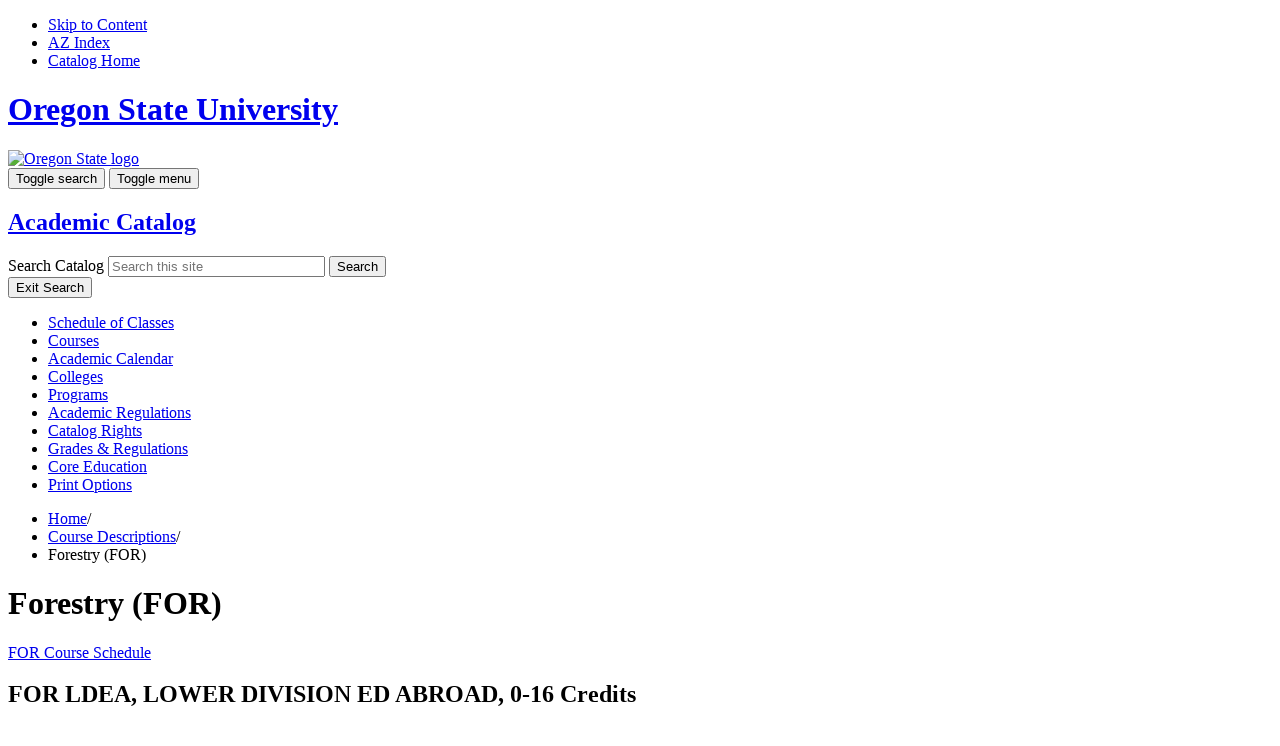

--- FILE ---
content_type: text/html; charset=UTF-8
request_url: https://catalog.oregonstate.edu/courses/for/
body_size: 83602
content:
<!doctype html>
<html class="no-js" xml:lang="en" lang="en" dir="ltr">

<head>
<meta http-equiv="X-UA-Compatible" content="IE=Edge" />
<script>(function(H){H.className=H.className.replace(/\bno-js\b/,'js')})(document.documentElement)</script>
<title>Forestry (FOR) &lt; Oregon State University</title>
<meta http-equiv="Content-Type" content="text/html; charset=utf-8" />
<link rel="search" type="application/opensearchdescription+xml"
			href="/search/opensearch.xml" title="Catalog" />
<meta name="viewport" content="width=device-width, initial-scale=1.0, minimum-scale=1.0" />
<link href="/favicon.ico" rel="shortcut icon" />
<link rel="stylesheet" type="text/css" href="/css/reset.css" />
<link rel="stylesheet" type="text/css" href="/css/courseleaf.css" />
<link rel="stylesheet" type="text/css" href="/fonts/font-awesome/font-awesome.min.css" />
<link rel="stylesheet" type="text/css" href="/sam/cat.css" />
<link rel="stylesheet" type="text/css" href="https://fonts.googleapis.com/css?family=Open+Sans:400,400italic,600,700,700italic" />
<link rel="stylesheet" type="text/css" href="/css/screen.css?v=20220706" media="screen" />
<link rel="stylesheet" type="text/css" href="/css/print.css" media="print" />
<script type="text/javascript" src="/js/jquery.js"></script>
<script type="text/javascript" src="/js/lfjs.js"></script>
<script type="text/javascript" src="/js/lfjs_any.js"></script>
<link rel="stylesheet" type="text/css" href="/js/lfjs.css" />
<script type="text/javascript" src="/js/courseleaf.js"></script>
<script type="text/javascript" src="/sam/cat.js"></script>
<script type="text/javascript" src="/js/multitables.js"></script>
<link rel="stylesheet" type="text/css" href="/css/multitables.css" />
<script type="text/javascript" src="/js/custom.js?v=20220706"></script>



</head>



<body class="sam-pending">





<!--htdig_noindex-->
<nav aria-label="Skip content menu" class="accessible">
	<div class="accessible-menu">
		<ul>
			<li><a href="#content" rel="section">Skip to Content</a></li>
			<li><a href="/azindex/">AZ Index</a></li>
			<li><a href="/">Catalog Home</a></li>
		</ul>
	</div>
</nav>
<!--/htdig_noindex-->

<!--htdig_noindex-->
<header id="header">
   <div id="hdr-main">
      <div class="wrap clearfix">
         <div id="logo">
            <a href="https://oregonstate.edu" target="_blank">
               <h1 class="sr-only">Oregon State University</h1>
               <img src="/images/logo.png" alt="Oregon State logo" />
            </a>
         </div><!-- end #logo -->
         <button class="hdr-btn" id="search-toggle" data-toggle="#search" aria-expanded="false" aria-controls="search">
            <span class="sr-only">Toggle search</span>
            <i class="fa fa-search" aria-hidden="true"></i>
         </button>
         <button class="hdr-btn" id="hamburger" data-toggle="#navigation" aria-expanded="true" aria-controls="navigation">
            <span class="sr-only">Toggle menu</span>
            <i class="fa fa-bars" aria-hidden="true"></i>
         </button>
      </div><!-- end .wrap -->
   </div>
   <div id="site-title">
      <div class="wrap">
         <h2><a href="/">Academic Catalog</a></h2>
      </div>
   </div>
   <div id="search" class="search" role="search" aria-hidden="true">
      <div class="wrap">
         <form action="/search/" class="cl-search clearfix">
<!--%?caturl?%	      <input type="hidden" name="caturl" value="%caturl%" /> -->
<!--	<input type="hidden" name="caturl" value="/courses" />-->
            <label for="name" class="sr-only">Search Catalog</label>
            <input type="text" name="search" size="25" placeholder="Search this site" class="searchbox" id="name" title="Search Catalog">
            <button type="submit" class="submit"><i class="fa fa-search" aria-hidden="true"></i><span class="sr-only">Search</span></button>
         </form>
         <button id="close-search" data-toggle="#search" aria-expanded="true" aria-controls="search">Exit Search</button>
      </div>
   </div><!-- end #search -->
</header> <!-- end header -->
<!--/htdig_noindex-->

<div id="content-wrapper" class="wrap">

   <nav id="navigation" aria-hidden="false" aria-label="Secondary">
      <ul id="main-nav" class="clearfix">
         <li><a href="/course-search/">Schedule of Classes</a></li>
         <li><a href="/courses/">Courses</a></li>
         <li><a href="http://registrar.oregonstate.edu/osu-academic-calendar/" target="_blank">Academic Calendar</a></li>
         <li><a href="/college-departments/">Colleges</a></li>
         <li><a href="/programs/">Programs</a></li>
         <li><a href="/regulations/">Academic Regulations</a></li>
		 <li><a href="/grades-regulations-records/#catalog-rights">Catalog Rights</a></li>
       <li><a href="/grades-regulations-records/">Grades &amp; Regulations</a></li>
       <li><a href="/core-education/">Core Education</a></li>
         <li><a href="#print-dialog" role="button" title="Opens modal" onclick="showPrintDialog(); return false;">Print Options</a></li>
      </ul>
    </nav>
    <!-- end navigation -->
    
<link rel="stylesheet" type="text/css" href="/css/courseleaf.css" />
<link rel="stylesheet" type="text/css" href="/fonts/font-awesome/font-awesome.min.css" />

   <!--htdig_noindex-->
   <nav id="breadcrumb" aria-label="Breadcrumbs">
<ul><li><a href="/">Home</a><span class="crumbsep">/</span></li><li><a href="/courses/">Course&nbsp;Descriptions</a><span class="crumbsep">/</span></li><li><span class="active">Forestry (FOR)</span></li></ul>
   </nav><!-- end #breadcrumb -->
   <!--/htdig_noindex-->

   <div class="clearfix">
      <div id="left-col">
         <div id="content" role="main">
			   <h1 class="page-title">Forestry (FOR)</h1>





<div id="textcontainer" class="page_content">

<div class="fslaunch clearfix notinpdf"><a href="/course-search/?subject=FOR" target="_blank" class="fslaunch-btn">FOR Course Schedule</a></div><div class="sc_sccoursedescs">
<div class="courseblock">
<h2 class="courseblocktitle"><strong>FOR LDEA,  LOWER DIVISION ED ABROAD,  0-16 Credits</strong></h2>
<p class="courseblockextra noindent"><em>This course is repeatable for 99 credits.</em></p>
</div>
<div class="courseblock">
<h2 class="courseblocktitle"><strong>FOR UDEA,  UPPER DIVISION ED ABROAD,  0-16 Credits</strong></h2>
<p class="courseblockextra noindent"><em>This course is repeatable for 99 credits.</em></p>
</div>
<div class="courseblock">
<h2 class="courseblocktitle"><strong>FOR 004,  INTERNSHIP,  0 Credits</strong></h2>
<p class="courseblockdesc noindent">Provides basic personal and professional skills that can be used within and outside of a work setting. Through practice, this experience guides students in building and maintaining positive professional relationships, networking/mentoring relationships, and enhances students’ understanding of the connection between theory and practice in their respective disciplines.</p>
</div>
<div class="courseblock">
<h2 class="courseblocktitle"><strong>FOR 007,  +BEYOND OSU I: PREPARE,  0 Credits</strong></h2>
<p class="courseblockdesc noindent">Explore career goals and interests. Emphasize and build National Association of Colleges and Employers (NACE) career competencies through OSU and related experiences. Relate career development concepts to career goals. CROSSLISTED as <a href="/search/?P=FE%20007" title="FE 007" class="bubblelink code" onclick="return showCourse(this, 'FE 007');">FE 007</a>/<a href="/search/?P=FOR%20007" title="FOR 007" class="bubblelink code" onclick="return showCourse(this, 'FOR 007');">FOR 007</a>/<a href="/search/?P=WSE%20007" title="WSE 007" class="bubblelink code" onclick="return showCourse(this, 'WSE 007');">WSE 007</a>.</p>
<p class="courseblockextra noindent"><strong>Attributes:</strong> CSC1 – Core Ed - Beyond OSU Career Preparation</p>
<p class="courseblockextra noindent"><strong>Prerequisite: </strong> <a href="/search/?P=CORE%20100" title="CORE 100" class="bubblelink code" onclick="return showCourse(this, 'CORE 100');">CORE 100</a> (may be taken concurrently) with D- or better or <a href="/search/?P=CORE%20300" title="CORE 300" class="bubblelink code" onclick="return showCourse(this, 'CORE 300');">CORE 300</a> (may be taken concurrently) with D- or better or <a href="/search/?P=BA%20100" title="BA 100" class="bubblelink code" onclick="return showCourse(this, 'BA 100');">BA 100</a> (may be taken concurrently) with D- or better or <a href="/search/?P=BA%20300" title="BA 300" class="bubblelink code" onclick="return showCourse(this, 'BA 300');">BA 300</a> (may be taken concurrently) with D- or better or <a href="/search/?P=ED%20100" title="ED 100" class="bubblelink code" onclick="return showCourse(this, 'ED 100');">ED 100</a> (may be taken concurrently) with D- or better or <a href="/search/?P=ED%20300" title="ED 300" class="bubblelink code" onclick="return showCourse(this, 'ED 300');">ED 300</a> (may be taken concurrently) with D- or better or <a href="/search/?P=ENGR%20110" title="ENGR 110" class="bubblelink code" onclick="return showCourse(this, 'ENGR 110');">ENGR 110</a> (may be taken concurrently) with D- or better or <a href="/search/?P=ENGR%20110H" title="ENGR 110H" class="bubblelink code" onclick="return showCourse(this, 'ENGR 110H');">ENGR 110H</a> (may be taken concurrently) with D- or better or <a href="/search/?P=ENGR%20310" title="ENGR 310" class="bubblelink code" onclick="return showCourse(this, 'ENGR 310');">ENGR 310</a> (may be taken concurrently) with D- or better or <a href="/search/?P=LA%20100" title="LA 100" class="bubblelink code" onclick="return showCourse(this, 'LA 100');">LA 100</a> (may be taken concurrently) with D- or better or <a href="/search/?P=LA%20300" title="LA 300" class="bubblelink code" onclick="return showCourse(this, 'LA 300');">LA 300</a> (may be taken concurrently) with D- or better or <a href="/search/?P=SCI%20100" title="SCI 100" class="bubblelink code" onclick="return showCourse(this, 'SCI 100');">SCI 100</a> (may be taken concurrently) with D- or better or <a href="/search/?P=SCI%20300" title="SCI 300" class="bubblelink code" onclick="return showCourse(this, 'SCI 300');">SCI 300</a> (may be taken concurrently) with D- or better or Baccalaureate Core Student with a score of 1</p>
<p class="courseblockextra noindent"><strong>Equivalent to: </strong><a href="/search/?P=FE%20007" title="FE 007" class="bubblelink code" onclick="return showCourse(this, 'FE 007');">FE 007</a>, <a href="/search/?P=WSE%20007" title="WSE 007" class="bubblelink code" onclick="return showCourse(this, 'WSE 007');">WSE 007</a></p>
</div>
<div class="courseblock">
<h2 class="courseblocktitle"><strong>FOR 008,  +BEYOND OSU II: ENGAGE,  0 Credits</strong></h2>
<p class="courseblockdesc noindent">Engage in career-related experiences or activities to gain insights into postgraduation careers. Apply career development concepts to future goals. CROSSLISTED as <a href="/search/?P=FE%20008" title="FE 008" class="bubblelink code" onclick="return showCourse(this, 'FE 008');">FE 008</a>/<a href="/search/?P=FOR%20008" title="FOR 008" class="bubblelink code" onclick="return showCourse(this, 'FOR 008');">FOR 008</a>/<a href="/search/?P=WSE%20008" title="WSE 008" class="bubblelink code" onclick="return showCourse(this, 'WSE 008');">WSE 008</a>.</p>
<p class="courseblockextra noindent"><strong>Attributes:</strong> CSC2 – Core Ed - Beyond OSU Career Engagement</p>
<p class="courseblockextra noindent"><strong>Prerequisite: </strong> <a href="/search/?P=FE%20007" title="FE 007" class="bubblelink code" onclick="return showCourse(this, 'FE 007');">FE 007</a> with SC or better or <a href="/search/?P=FE%20101" title="FE 101" class="bubblelink code" onclick="return showCourse(this, 'FE 101');">FE 101</a> with C or better or <a href="/search/?P=ENGR%20102" title="ENGR 102" class="bubblelink code" onclick="return showCourse(this, 'ENGR 102');">ENGR 102</a> with C or better or <a href="/search/?P=FOR%20007" title="FOR 007" class="bubblelink code" onclick="return showCourse(this, 'FOR 007');">FOR 007</a> with SC or better or <a href="/search/?P=FOR%20111" title="FOR 111" class="bubblelink code" onclick="return showCourse(this, 'FOR 111');">FOR 111</a> with C or better or <a href="/search/?P=NR%20201" title="NR 201" class="bubblelink code" onclick="return showCourse(this, 'NR 201');">NR 201</a> with C or better or <a href="/search/?P=WSE%20007" title="WSE 007" class="bubblelink code" onclick="return showCourse(this, 'WSE 007');">WSE 007</a> with SC or better or <a href="/search/?P=WSE%20111" title="WSE 111" class="bubblelink code" onclick="return showCourse(this, 'WSE 111');">WSE 111</a> with C or better</p>
<p class="courseblockextra noindent"><strong>Equivalent to: </strong><a href="/search/?P=FE%20008" title="FE 008" class="bubblelink code" onclick="return showCourse(this, 'FE 008');">FE 008</a>, <a href="/search/?P=WSE%20008" title="WSE 008" class="bubblelink code" onclick="return showCourse(this, 'WSE 008');">WSE 008</a></p>
</div>
<div class="courseblock">
<h2 class="courseblocktitle"><strong>FOR 111,  +INTRODUCTION TO FORESTRY,  3 Credits</strong></h2>
<p class="courseblockdesc noindent">Explores concepts and career development pathways associated with the management and uses of forest resources. Explores where and how forests grow, relationships between forests and human well-being, and environmental and human values related to forests. Examines concepts associated with forest ecosystem functioning, resource use, inventory, planning, and management. Introduces career-development skills, competencies, and resources within the context of forestry-related careers.</p>
<p class="courseblockextra noindent"><strong>Attributes:</strong> CSC1 – Core Ed - Beyond OSU Career Preparation</p>
<p class="courseblockextra noindent"><strong>Prerequisite: </strong> <a href="/search/?P=CORE%20100" title="CORE 100" class="bubblelink code" onclick="return showCourse(this, 'CORE 100');">CORE 100</a> (may be taken concurrently) with D- or better or <a href="/search/?P=CORE%20300" title="CORE 300" class="bubblelink code" onclick="return showCourse(this, 'CORE 300');">CORE 300</a> (may be taken concurrently) with D- or better or <a href="/search/?P=BA%20100" title="BA 100" class="bubblelink code" onclick="return showCourse(this, 'BA 100');">BA 100</a> (may be taken concurrently) with D- or better or <a href="/search/?P=BA%20300" title="BA 300" class="bubblelink code" onclick="return showCourse(this, 'BA 300');">BA 300</a> (may be taken concurrently) with D- or better or <a href="/search/?P=ED%20100" title="ED 100" class="bubblelink code" onclick="return showCourse(this, 'ED 100');">ED 100</a> (may be taken concurrently) with D- or better or <a href="/search/?P=ED%20300" title="ED 300" class="bubblelink code" onclick="return showCourse(this, 'ED 300');">ED 300</a> (may be taken concurrently) with D- or better or <a href="/search/?P=ENGR%20110" title="ENGR 110" class="bubblelink code" onclick="return showCourse(this, 'ENGR 110');">ENGR 110</a> (may be taken concurrently) with D- or better or <a href="/search/?P=ENGR%20110H" title="ENGR 110H" class="bubblelink code" onclick="return showCourse(this, 'ENGR 110H');">ENGR 110H</a> (may be taken concurrently) with D- or better or <a href="/search/?P=ENGR%20310" title="ENGR 310" class="bubblelink code" onclick="return showCourse(this, 'ENGR 310');">ENGR 310</a> (may be taken concurrently) with D- or better or <a href="/search/?P=LA%20100" title="LA 100" class="bubblelink code" onclick="return showCourse(this, 'LA 100');">LA 100</a> (may be taken concurrently) with D- or better or <a href="/search/?P=LA%20300" title="LA 300" class="bubblelink code" onclick="return showCourse(this, 'LA 300');">LA 300</a> (may be taken concurrently) with D- or better or <a href="/search/?P=SCI%20100" title="SCI 100" class="bubblelink code" onclick="return showCourse(this, 'SCI 100');">SCI 100</a> (may be taken concurrently) with D- or better or <a href="/search/?P=SCI%20300" title="SCI 300" class="bubblelink code" onclick="return showCourse(this, 'SCI 300');">SCI 300</a> (may be taken concurrently) with D- or better or Baccalaureate Core Student with a score of 1</p>
<p class="prereq noindent"><em>Available via Ecampus</em></p>
</div>
<div class="courseblock">
<h2 class="courseblocktitle"><strong>FOR 112,  COMPUTING APPLICATIONS IN FORESTRY,  3 Credits</strong></h2>
<p class="courseblockdesc noindent">An overview of computing applications used in all aspects of forestry work, but largely focused on development of intermediate and advanced spreadsheet skills using Microsoft Excel (e.g., complex formulas and functions, charting, and pivot tables). Additionally, the course rounds out essential skills in document formatting and presentation development. </p>
<p class="prereq noindent"><em>Available via Ecampus</em></p>
</div>
<div class="courseblock">
<h2 class="courseblocktitle"><strong>FOR 199,  SPECIAL STUDIES,  1-16 Credits</strong></h2>
<p class="courseblockextra noindent"><em>This course is repeatable for 16 credits.</em></p>
</div>
<div class="courseblock">
<h2 class="courseblocktitle"><strong>FOR 206,  +*FOREST SOILS LABORATORY FOR SOIL 205,  1 Credit</strong></h2>
<p class="courseblockdesc noindent">Explores forest soils in managed and unmanaged ecosystems of the Oregon Willamette Valley and coast range with an emphasis on learning tools to observe, describe and quantify soil chemical and physical properties in the field and the laboratory. Guides students through the scientific process (hypothesis development, sample collection, lab analysis, data analysis and report writing) to investigate potential effects of forest management on local forest soils and their ability to support tree growth. (Core Education or Bacc Core Course if taken with <a href="/search/?P=SOIL%20205" title="SOIL 205" class="bubblelink code" onclick="return showCourse(this, 'SOIL 205');">SOIL 205</a>)</p>
<p class="courseblockextra noindent"><strong>Attributes:</strong> CFSL – Core Ed - Scientific Inquiry &amp;  Analysis Attached Lab ; CPPS – Bacc Core, Perspectives, Physical Science</p>
<p class="courseblockextra noindent"><strong>Corequisites:</strong> <a href="/search/?P=SOIL%20205" title="SOIL 205" class="bubblelink code" onclick="return showCourse(this, 'SOIL 205');">SOIL 205</a></p>
<p class="courseblockextra noindent"><strong>Equivalent to: </strong><a href="/search/?P=SOIL%20206" title="SOIL 206" class="bubblelink code" onclick="return showCourse(this, 'SOIL 206');">SOIL 206</a>, <a href="/search/?P=SOIL%20206H" title="SOIL 206H" class="bubblelink code" onclick="return showCourse(this, 'SOIL 206H');">SOIL 206H</a></p>
</div>
<div class="courseblock">
<h2 class="courseblocktitle"><strong>FOR 208,  FOREST SOILS RECITATION,  1 Credit</strong></h2>
<p class="courseblockdesc noindent">Readings, exercises, discussions designed to develop student competency in forest soil processes, description, analysis, and assessment. A particular emphasis will be placed on the role of soils in managed and unmanaged forest ecosystems. </p>
<p class="courseblockextra noindent"><strong>Recommended:</strong> An introductory soils course.</p>
<p class="prereq noindent"><em>Available via Ecampus</em></p>
</div>
<div class="courseblock">
<h2 class="courseblocktitle"><strong>FOR 210,  TERRESTRIAL VERTEBRATE IDENTIFICATION AND NATURAL HISTORY,  3 Credits</strong></h2>
<p class="courseblockdesc noindent">Reviews principles used for locating, observing, and identifying terrestrial vertebrates, with an emphasis on using morphological characteristics in concert with behaviors and vegetation associations. Emphasizes on taxonomic relationships and traits used for identifying species within each terrestrial vertebrate group (i.e., birds, amphibians, reptiles, and mammals). Gains experience in species identification under field conditions and explores the relationship between animals and their environments.</p>
<p class="courseblockextra noindent"><strong>Recommended:</strong> One term or year of introductory biology</p>
<p class="prereq noindent"><em>Available via Ecampus</em></p>
</div>
<div class="courseblock">
<h2 class="courseblocktitle"><strong>FOR 252,  WILDLAND FIRE GUARD SCHOOL,  2 Credits</strong></h2>
<p class="courseblockdesc noindent">Builds solid foundation in wildland firefighting and basic fire behavior. Incorporates National Wildfire Coordinating Group (NWCG) and Federal Emergency Management Agency (FEMA) online curricula. Develops firefighting skills, including fire shelter deployment and a Work Capacity Test (WCT) opportunity, through a series of field-based exercises.</p>
</div>
<div class="courseblock">
<h2 class="courseblocktitle"><strong>FOR 253,  WILDLAND FIREFIGHTER HEALTH AND SAFETY,  2 Credits</strong></h2>
<p class="courseblockdesc noindent">Emphasizes basic, but essential, concepts related to the health, well-being, and safety of firefighters working in the demanding wildland environment.</p>
<p class="courseblockextra noindent"><strong>Prerequisite: </strong> <a href="/search/?P=FOR%20252" title="FOR 252" class="bubblelink code" onclick="return showCourse(this, 'FOR 252');">FOR 252</a> with C or better</p>
</div>
<div class="courseblock">
<h2 class="courseblocktitle"><strong>FOR 300X,  DEALING WITH STRESS IN WILDLAND FIRE,  3 Credits</strong></h2>
<p class="courseblockdesc noindent">Provides detailed information on the nature and effects of stress and burnout in personal and work settings. Covers the history of stress management research and the development of effective stress management programs. Uses simple stress measurement tools to assess stress. Explores the causes and effects of general stress, cumulative stress, critical incident stress, and the conditions resulting from exposure to trauma events. Emphasizes practical steps to control stress reactions by means of practical and reliable stress control methods.</p>
</div>
<div class="courseblock">
<h2 class="courseblocktitle"><strong>FOR 307,  JUNIOR SEMINAR,  1 Credit</strong></h2>
<p class="courseblockdesc noindent">College is the time to develop the skills necessary for the transition between academics and career. In conjunction with the expertise already available on campus, this course will guide students through career planning, exploration, placement, and employer expectations. CROSSLISTED as <a href="/search/?P=FE%20307" title="FE 307" class="bubblelink code" onclick="return showCourse(this, 'FE 307');">FE 307</a>/<a href="/search/?P=FOR%20307" title="FOR 307" class="bubblelink code" onclick="return showCourse(this, 'FOR 307');">FOR 307</a>.</p>
<p class="courseblockextra noindent"><strong>Equivalent to: </strong><a href="/search/?P=FE%20307" title="FE 307" class="bubblelink code" onclick="return showCourse(this, 'FE 307');">FE 307</a></p>
</div>
<div class="courseblock">
<h2 class="courseblocktitle"><strong>FOR 312,  FORESTRY FIELD SCHOOL,  2 Credits</strong></h2>
<p class="courseblockdesc noindent">A hands-on experience in the major aspects of forestry, including regeneration surveys, silviculture, cruising, recreation, forest disturbances, logging site and mill visits, east and west of the Cascades Range. CROSSLISTED as <a href="/search/?P=FE%20312" title="FE 312" class="bubblelink code" onclick="return showCourse(this, 'FE 312');">FE 312</a>/<a href="/search/?P=FOR%20312" title="FOR 312" class="bubblelink code" onclick="return showCourse(this, 'FOR 312');">FOR 312</a>.</p>
<p class="courseblockextra noindent"><strong>Equivalent to: </strong><a href="/search/?P=FE%20312" title="FE 312" class="bubblelink code" onclick="return showCourse(this, 'FE 312');">FE 312</a>, <a href="/search/?P=FE%20312H" title="FE 312H" class="bubblelink code" onclick="return showCourse(this, 'FE 312H');">FE 312H</a></p>
</div>
<div class="courseblock">
<h2 class="courseblocktitle"><strong>FOR 321,  FOREST MENSURATION,  5 Credits</strong></h2>
<p class="courseblockdesc noindent">Encompasses methods used to measure tree, stand and forest-level attributes, and sample and analyze forest resources data. Provides information that support forest management decisions at the stand and forest levels. Focuses mainly on quantitative analysis of forest vegetation. Uses considerable time and effort on measuring other forest resources (e.g., wildlife habitat and riparian zones).</p>
<p class="courseblockextra noindent"><strong>Prerequisite: </strong> <a href="/search/?P=FES%20241" title="FES 241" class="bubblelink code" onclick="return showCourse(this, 'FES 241');">FES 241</a> with C or better and <a href="/search/?P=FE%20208" title="FE 208" class="bubblelink code" onclick="return showCourse(this, 'FE 208');">FE 208</a> [C] and (<a href="/search/?P=MTH%20241" title="MTH 241" class="bubblelink code" onclick="return showCourse(this, 'MTH 241');">MTH 241</a> [C] or <a href="/search/?P=MTH%20245" title="MTH 245" class="bubblelink code" onclick="return showCourse(this, 'MTH 245');">MTH 245</a> [C] or <a href="/search/?P=MTH%20251Z" title="MTH 251Z" class="bubblelink code" onclick="return showCourse(this, 'MTH 251Z');">MTH 251Z</a> [C] or <a href="/search/?P=MTH%20251HZ" title="MTH 251HZ" class="bubblelink code" onclick="return showCourse(this, 'MTH 251HZ');">MTH 251HZ</a> [C] or MTH 251 [C] or MTH 251H [C]) and (ST 201 [C] or <a href="/search/?P=ST%20243Z" title="ST 243Z" class="bubblelink code" onclick="return showCourse(this, 'ST 243Z');">ST 243Z</a> [C] or <a href="/search/?P=ST%20314" title="ST 314" class="bubblelink code" onclick="return showCourse(this, 'ST 314');">ST 314</a> [C] or <a href="/search/?P=ST%20351" title="ST 351" class="bubblelink code" onclick="return showCourse(this, 'ST 351');">ST 351</a> [C])</p>
</div>
<div class="courseblock">
<h2 class="courseblocktitle"><strong>FOR 322,  FOREST MODELS,  3 Credits</strong></h2>
<p class="courseblockdesc noindent">Focuses on introduction to static and dynamic forest models: defining what they are, how they might be used, and, in general terms, how they are developed.</p>
<p class="courseblockextra noindent"><strong>Prerequisite: </strong> <a href="/search/?P=FOR%20321" title="FOR 321" class="bubblelink code" onclick="return showCourse(this, 'FOR 321');">FOR 321</a> with C or better and (<a href="/search/?P=MTH%20241" title="MTH 241" class="bubblelink code" onclick="return showCourse(this, 'MTH 241');">MTH 241</a> [C] or <a href="/search/?P=MTH%20241H" title="MTH 241H" class="bubblelink code" onclick="return showCourse(this, 'MTH 241H');">MTH 241H</a> [C] or <a href="/search/?P=MTH%20251Z" title="MTH 251Z" class="bubblelink code" onclick="return showCourse(this, 'MTH 251Z');">MTH 251Z</a> [C] or <a href="/search/?P=MTH%20251HZ" title="MTH 251HZ" class="bubblelink code" onclick="return showCourse(this, 'MTH 251HZ');">MTH 251HZ</a> [C] or MTH 251 [C] or MTH 251H [C]) and (ST 201 [C] or <a href="/search/?P=ST%20243Z" title="ST 243Z" class="bubblelink code" onclick="return showCourse(this, 'ST 243Z');">ST 243Z</a> [C] or <a href="/search/?P=ST%20314" title="ST 314" class="bubblelink code" onclick="return showCourse(this, 'ST 314');">ST 314</a> [C] or <a href="/search/?P=ST%20351" title="ST 351" class="bubblelink code" onclick="return showCourse(this, 'ST 351');">ST 351</a> [C])</p>
</div>
<div class="courseblock">
<h2 class="courseblocktitle"><strong>FOR 329,  FOREST RESOURCE ECONOMICS I,  4 Credits</strong></h2>
<p class="courseblockdesc noindent">Explores main concepts associated with the sustainable use of forest resources from an economic perspective. Introduces financial and economic aspects of forest management decision making, at both the stand and forest level. Topics including forest products markets, appraisal, rotation, thinning, uneven-aged management and forest regulation. Covers economics of timber management and harvest scheduling.</p>
<p class="courseblockextra noindent"><strong>Prerequisite: </strong> ST 201 with C or better or <a href="/search/?P=ST%20243Z" title="ST 243Z" class="bubblelink code" onclick="return showCourse(this, 'ST 243Z');">ST 243Z</a> with C or better or <a href="/search/?P=ST%20314" title="ST 314" class="bubblelink code" onclick="return showCourse(this, 'ST 314');">ST 314</a> with C or better or ST 314H with C or better or <a href="/search/?P=ST%20351" title="ST 351" class="bubblelink code" onclick="return showCourse(this, 'ST 351');">ST 351</a> with C or better or <a href="/search/?P=ST%20351H" title="ST 351H" class="bubblelink code" onclick="return showCourse(this, 'ST 351H');">ST 351H</a> with C or better</p>
<p class="courseblockextra noindent"><strong>Equivalent to: </strong>FOR 331</p>
</div>
<div class="courseblock">
<h2 class="courseblocktitle"><strong>FOR 332,  FOREST RESOURCE ECONOMICS II,  2 Credits</strong></h2>
<p class="courseblockdesc noindent">Utilizes tools of investment analysis and approaches to capital budgeting under risk. Explores basic wood products markets. Examines forest resource market failures and externalities. Evaluates nonmarket valuation and multiple-use forestry. Discusses impacts of forest management and public policy decisions on forest resource use. Analyzes international trade considerations.</p>
<p class="courseblockextra noindent"><strong>Prerequisite: </strong> <a href="/search/?P=FOR%20329" title="FOR 329" class="bubblelink code" onclick="return showCourse(this, 'FOR 329');">FOR 329</a> with C or better</p>
<p class="courseblockextra noindent"><strong>Equivalent to: </strong>FOR 330</p>
</div>
<div class="courseblock">
<h2 class="courseblocktitle"><strong>FOR 346,  TOPICS IN WILDLAND FIRE,  3 Credits</strong></h2>
<p class="courseblockdesc noindent">An interdisciplinary survey of concepts relating to fire science, ecology, management, and policy. Includes case studies of several representative ecosystems, ranging from west- and eastside forests of the Pacific Northwest to shrub steppe ecosystems of the Intermountain West and chaparral ecosystems of southern California. Distance and campus-based delivery using videos, website, and discussion. </p>
<p class="courseblockextra noindent"><strong>Equivalent to: </strong>FW 346, <a href="/search/?P=RNG%20346" title="RNG 346" class="bubblelink code" onclick="return showCourse(this, 'RNG 346');">RNG 346</a></p>
<p class="courseblockextra noindent"><strong>Recommended:</strong> Coursework in forest biology or ecology (eg. FOR 240 or <a href="/search/?P=FES%20240" title="FES 240" class="bubblelink code" onclick="return showCourse(this, 'FES 240');">FES 240</a> or <a href="/search/?P=FES%20341" title="FES 341" class="bubblelink code" onclick="return showCourse(this, 'FES 341');">FES 341</a>)</p>
<p class="prereq noindent"><em>Available via Ecampus</em></p>
</div>
<div class="courseblock">
<h2 class="courseblocktitle"><strong>FOR 399,  SPECIAL TOPICS,  1-16 Credits</strong></h2>
<p class="courseblockextra noindent"><strong>Equivalent to: </strong><a href="/search/?P=FOR%20399H" title="FOR 399H" class="bubblelink code" onclick="return showCourse(this, 'FOR 399H');">FOR 399H</a></p>
<p class="courseblockextra noindent"><em>This course is repeatable for 16 credits.</em></p>
<p class="prereq noindent"><em>Available via Ecampus</em></p>
</div>
<div class="courseblock">
<h2 class="courseblocktitle"><strong>FOR 399H,  SPECIAL TOPICS,  1-16 Credits</strong></h2>
<p class="courseblockextra noindent"><strong>Attributes:</strong> HNRS – Honors Course Designator</p>
<p class="courseblockextra noindent"><strong>Equivalent to: </strong><a href="/search/?P=FOR%20399" title="FOR 399" class="bubblelink code" onclick="return showCourse(this, 'FOR 399');">FOR 399</a></p>
<p class="courseblockextra noindent"><em>This course is repeatable for 16 credits.</em></p>
</div>
<div class="courseblock">
<h2 class="courseblocktitle"><strong>FOR 401,  RESEARCH AND SCHOLARSHIP,  1-16 Credits</strong></h2>
<p class="courseblockextra noindent"><strong>Equivalent to: </strong>F 401</p>
<p class="courseblockextra noindent"><em>This course is repeatable for 16 credits.</em></p>
</div>
<div class="courseblock">
<h2 class="courseblocktitle"><strong>FOR 403,  THESIS,  1-16 Credits</strong></h2>
<p class="courseblockextra noindent"><em>This course is repeatable for 16 credits.</em></p>
</div>
<div class="courseblock">
<h2 class="courseblocktitle"><strong>FOR 405,  READING AND CONFERENCE,  1-16 Credits</strong></h2>
<p class="courseblockextra noindent"><strong>Equivalent to: </strong>F 405, FRR 405</p>
<p class="courseblockextra noindent"><em>This course is repeatable for 16 credits.</em></p>
</div>
<div class="courseblock">
<h2 class="courseblocktitle"><strong>FOR 406,  PROJECTS,  1-16 Credits</strong></h2>
<p class="courseblockextra noindent"><em>This course is repeatable for 16 credits.</em></p>
</div>
<div class="courseblock">
<h2 class="courseblocktitle"><strong>FOR 407,  SEMINAR,  1-16 Credits</strong></h2>
<p class="courseblockextra noindent"><strong>Equivalent to: </strong>F 407, FRR 407</p>
<p class="courseblockextra noindent"><em>This course is repeatable for 16 credits.</em></p>
</div>
<div class="courseblock">
<h2 class="courseblocktitle"><strong>FOR 408,  WORKSHOP,  1-3 Credits</strong></h2>
<p class="courseblockextra noindent"><strong>Equivalent to: </strong>FRR 408</p>
<p class="courseblockextra noindent"><em>This course is repeatable for 16 credits.</em></p>
</div>
<div class="courseblock">
<h2 class="courseblocktitle"><strong>FOR 410,  INTERNSHIP,  1-16 Credits</strong></h2>
<p class="courseblockdesc noindent">Full-time supervised professional experience emphasizing functional proficiency under joint sponsorship of university and agency personnel.</p>
<p class="courseblockextra noindent"><strong>Equivalent to: </strong>FRR 410</p>
<p class="courseblockextra noindent"><em>This course is repeatable for 16 credits.</em></p>
</div>
<div class="courseblock">
<h2 class="courseblocktitle"><strong>FOR 413,  FOREST PATHOLOGY,  3 Credits</strong></h2>
<p class="courseblockdesc noindent">Analyzes effects of diseases on forest ecosystems. Focuses on recognition of important groups, prediction of pathogen responses to environmental changes, and management strategies for protection of forest resources. CROSSLISTED as <a href="/search/?P=BOT%20413" title="BOT 413" class="bubblelink code" onclick="return showCourse(this, 'BOT 413');">BOT 413</a>/<a href="/search/?P=FOR%20413" title="FOR 413" class="bubblelink code" onclick="return showCourse(this, 'FOR 413');">FOR 413</a>.</p>
<p class="courseblockextra noindent"><strong>Prerequisite: </strong> <a href="/search/?P=BI%20204" title="BI 204" class="bubblelink code" onclick="return showCourse(this, 'BI 204');">BI 204</a> with C or better or <a href="/search/?P=BI%20221Z" title="BI 221Z" class="bubblelink code" onclick="return showCourse(this, 'BI 221Z');">BI 221Z</a> with C or better or <a href="/search/?P=BI%20221HZ" title="BI 221HZ" class="bubblelink code" onclick="return showCourse(this, 'BI 221HZ');">BI 221HZ</a> with C or better or BI 221 with C or better or BI 221H with C or better or BI 213 with C or better or BI 213H with C or better or <a href="/search/?P=FES%20240" title="FES 240" class="bubblelink code" onclick="return showCourse(this, 'FES 240');">FES 240</a> with C or better</p>
<p class="courseblockextra noindent"><strong>Equivalent to: </strong><a href="/search/?P=BOT%20413" title="BOT 413" class="bubblelink code" onclick="return showCourse(this, 'BOT 413');">BOT 413</a></p>
</div>
<div class="courseblock">
<h2 class="courseblocktitle"><strong>FOR 431,  ECONOMICS AND POLICY OF FOREST WILDLAND FIRE,  3 Credits</strong></h2>
<p class="courseblockdesc noindent">Explores current issues in wildfire policy and management. Analyzes relevant laws and regulations, including liability standards and air quality rules. Uses an economic framework for evaluating allocation of resources, the role of incentives and risk preferences, and for valuation of forest assets under risk.</p>
<p class="courseblockextra noindent"><strong>Prerequisite: </strong> FOR 330 with C or better or <a href="/search/?P=FOR%20332" title="FOR 332" class="bubblelink code" onclick="return showCourse(this, 'FOR 332');">FOR 332</a> with C or better or <a href="/search/?P=ECON%20201Z" title="ECON 201Z" class="bubblelink code" onclick="return showCourse(this, 'ECON 201Z');">ECON 201Z</a> with C or better or <a href="/search/?P=ECON%20201HZ" title="ECON 201HZ" class="bubblelink code" onclick="return showCourse(this, 'ECON 201HZ');">ECON 201HZ</a> with C or better or ECON 201 with C or better or ECON 201H with C or better or <a href="/search/?P=AEC%20250" title="AEC 250" class="bubblelink code" onclick="return showCourse(this, 'AEC 250');">AEC 250</a> with C or better or <a href="/search/?P=AEC%20250H" title="AEC 250H" class="bubblelink code" onclick="return showCourse(this, 'AEC 250H');">AEC 250H</a> with C or better</p>
<p class="prereq noindent"><em>Available via Ecampus</em></p>
</div>
<div class="courseblock">
<h2 class="courseblocktitle"><strong>FOR 436,  WILDLAND FIRE SCIENCE AND MANAGEMENT,  4 Credits</strong></h2>
<p class="courseblockdesc noindent">Principles and applications of fire as a natural resource management tool; the role of fire in conservation management, restoration, and preservation of ecosystems. Covers basic techniques and current research used to describe fire behavior and spread, fuels and fuel manipulation, and fire effects on the biota. Focus will be on fire as a natural process in ecosystem dynamics.</p>
<p class="courseblockextra noindent"><strong>Equivalent to: </strong>RNG 436</p>
<p class="prereq noindent"><em>Available via Ecampus</em></p>
</div>
<div class="courseblock">
<h2 class="courseblocktitle"><strong>FOR 438,  APPLIED WILDFIRE RISK SCIENCE,  3 Credits</strong></h2>
<p class="courseblockdesc noindent">Emphasizes wildfire impacts to social and ecological values and conducts an assessment of wildfire risk to communities and wildlands. Explores mitigation opportunities from the built environment to wildlands, and how decision-makers use decision-support tools to prioritize actions. Identifies and critiques competing perspectives of risk, from defining the problem to implementing solutions. Applies gained knowledge to real-world examples to reinforce complexities of addressing wildfire risk.</p>
<p class="courseblockextra noindent"><strong>Recommended:</strong> <a href="/search/?P=FOR%20346" title="FOR 346" class="bubblelink code" onclick="return showCourse(this, 'FOR 346');">FOR 346</a>, <a href="/search/?P=FOR%20436" title="FOR 436" class="bubblelink code" onclick="return showCourse(this, 'FOR 436');">FOR 436</a> or <a href="/search/?P=FES%20440" title="FES 440" class="bubblelink code" onclick="return showCourse(this, 'FES 440');">FES 440</a></p>
<p class="prereq noindent"><em>Available via Ecampus</em></p>
</div>
<div class="courseblock">
<h2 class="courseblocktitle"><strong>FOR 441,  SILVICULTURE PRINCIPLES,  4 Credits</strong></h2>
<p class="courseblockdesc noindent">Nursery operation, vegetation management, herbivores, fire, seeding and planting techniques. Introduction to principles and techniques involving vegetation control, thinning, fertilizing, and harvesting. Environmental considerations related to forest stand treatments.</p>
<p class="courseblockextra noindent"><strong>Prerequisite: </strong> (<a href="/search/?P=FES%20240" title="FES 240" class="bubblelink code" onclick="return showCourse(this, 'FES 240');">FES 240</a> with C or better or FES 240H with C or better) and <a href="/search/?P=FES%20241" title="FES 241" class="bubblelink code" onclick="return showCourse(this, 'FES 241');">FES 241</a> [C]</p>
<p class="prereq noindent"><em>Available via Ecampus</em></p>
</div>
<div class="courseblock">
<h2 class="courseblocktitle"><strong>FOR 442,  SILVICULTURE REFORESTATION,  4 Credits</strong></h2>
<p class="courseblockdesc noindent">Silvicultural principles and practices needed to successfully regenerate forestlands in North America. Topics include artificial and natural regeneration, genetic improvement, seed orchards, forest tree nurseries, site preparation, seedling quality and handling, vegetation management, animal damage protection, early stand management, and ecological and ecophysiological considerations. Emphasis is placed on regeneration methods applied to plantations in western Oregon. Field trips required. </p>
<p class="courseblockextra noindent"><strong>Prerequisite: </strong> (<a href="/search/?P=SOIL%20205" title="SOIL 205" class="bubblelink code" onclick="return showCourse(this, 'SOIL 205');">SOIL 205</a> with C or better or <a href="/search/?P=SOIL%20205H" title="SOIL 205H" class="bubblelink code" onclick="return showCourse(this, 'SOIL 205H');">SOIL 205H</a> with C or better or <a href="/search/?P=CSS%20205" title="CSS 205" class="bubblelink code" onclick="return showCourse(this, 'CSS 205');">CSS 205</a> with C or better or CSS 305 with C or better) and (<a href="/search/?P=FES%20240" title="FES 240" class="bubblelink code" onclick="return showCourse(this, 'FES 240');">FES 240</a> [C] or FES 240H [C])</p>
<p class="courseblockextra noindent"><strong>Corequisites:</strong> <a href="/search/?P=FOR%20443" title="FOR 443" class="bubblelink code" onclick="return showCourse(this, 'FOR 443');">FOR 443</a></p>
</div>
<div class="courseblock">
<h2 class="courseblocktitle"><strong>FOR 443,  SILVICULTURAL PRACTICES,  4 Credits</strong></h2>
<p class="courseblockdesc noindent">Manipulation of forest stand structure and dynamics to meet various resource management objectives. Covers key concepts and practices associated with vegetation control, thinning, fertilization, even-aged and uneven-aged regeneration systems including social and environmental considerations associated with treatments. Two-day field trip required.</p>
<p class="courseblockextra noindent"><strong>Prerequisite: </strong> (<a href="/search/?P=FES%20240" title="FES 240" class="bubblelink code" onclick="return showCourse(this, 'FES 240');">FES 240</a> with C or better or FES 240H with C or better) and <a href="/search/?P=FOR%20321" title="FOR 321" class="bubblelink code" onclick="return showCourse(this, 'FOR 321');">FOR 321</a> [C]</p>
<p class="courseblockextra noindent"><strong>Corequisites:</strong> <a href="/search/?P=FOR%20442" title="FOR 442" class="bubblelink code" onclick="return showCourse(this, 'FOR 442');">FOR 442</a></p>
</div>
<div class="courseblock">
<h2 class="courseblocktitle"><strong>FOR 452,  PRESCRIBED FIRE PRACTICUM,  3 Credits</strong></h2>
<p class="courseblockdesc noindent">Explores prescribed fire in an ecological context and as a management tool. Emphasizes evaluating sites for prescribed fire potential/suitability, developing burn prescriptions and burn plans to meet landowner and ecological objectives, monitoring results, and accessing resources and expertise. Develops a burn plan and implements a prescribed burn.</p>
<p class="courseblockextra noindent"><strong>Prerequisite: </strong> <a href="/search/?P=FOR%20252" title="FOR 252" class="bubblelink code" onclick="return showCourse(this, 'FOR 252');">FOR 252</a> (may be taken concurrently) with C or better</p>
</div>
<div class="courseblock">
<h2 class="courseblocktitle"><strong>FOR 456,  *INTERNATIONAL FORESTRY,  3 Credits</strong></h2>
<p class="courseblockdesc noindent">An introduction to the biological, physical, and sociological factors that shape the world's forests and the activities used to manage those forests. What influence these factors have on forest policies, practices, and outcomes. CROSSLISTED as <a href="/search/?P=FE%20456" title="FE 456" class="bubblelink code" onclick="return showCourse(this, 'FE 456');">FE 456</a>/<a href="/search/?P=FOR%20456" title="FOR 456" class="bubblelink code" onclick="return showCourse(this, 'FOR 456');">FOR 456</a>.</p>
<p class="courseblockextra noindent"><strong>Attributes:</strong> CSGI – Bacc Core, Synthesis, Contemporary Global Issues</p>
<p class="courseblockextra noindent"><strong>Equivalent to: </strong><a href="/search/?P=FE%20456" title="FE 456" class="bubblelink code" onclick="return showCourse(this, 'FE 456');">FE 456</a></p>
<p class="courseblockextra noindent"><strong>Recommended:</strong> Introductory course in biology.</p>
</div>
<div class="courseblock">
<h2 class="courseblocktitle"><strong>FOR 457,  TECHNIQUES FOR FOREST RESOURCE ANALYSIS,  4 Credits</strong></h2>
<p class="courseblockdesc noindent">Use of linear programming, nonlinear programming, dynamic programming, and simulation to solve complex forest management problems, with emphasis on intertemporal multiple-use scheduling. Forestry transportation problems, multiple-use allocation, and investment analysis. Field trips required. CROSSLISTED as <a href="/search/?P=FE%20457" title="FE 457" class="bubblelink code" onclick="return showCourse(this, 'FE 457');">FE 457</a>/<a href="/search/?P=FOR%20457" title="FOR 457" class="bubblelink code" onclick="return showCourse(this, 'FOR 457');">FOR 457</a>.</p>
<p class="courseblockextra noindent"><strong>Prerequisite: </strong> <a href="/search/?P=FOR%20329" title="FOR 329" class="bubblelink code" onclick="return showCourse(this, 'FOR 329');">FOR 329</a> with C or better and (<a href="/search/?P=FOR%20441" title="FOR 441" class="bubblelink code" onclick="return showCourse(this, 'FOR 441');">FOR 441</a> (may be taken concurrently) [C] or <a href="/search/?P=FOR%20443" title="FOR 443" class="bubblelink code" onclick="return showCourse(this, 'FOR 443');">FOR 443</a> [C])</p>
<p class="courseblockextra noindent"><strong>Equivalent to: </strong><a href="/search/?P=FE%20457" title="FE 457" class="bubblelink code" onclick="return showCourse(this, 'FE 457');">FE 457</a></p>
</div>
<div class="courseblock">
<h2 class="courseblocktitle"><strong>FOR 459,  FOREST MANAGEMENT PLANNING AND DESIGN I,  4 Credits</strong></h2>
<p class="courseblockdesc noindent">Integration of environmental, economic, and social aspects of forestry in management planning. Development of strategic and tactical plans using diverse data types and sources. Senior capstone class projects. Lec/lab. CROSSLISTED as <a href="/search/?P=FE%20459" title="FE 459" class="bubblelink code" onclick="return showCourse(this, 'FE 459');">FE 459</a>/<a href="/search/?P=FOR%20459" title="FOR 459" class="bubblelink code" onclick="return showCourse(this, 'FOR 459');">FOR 459</a>.</p>
<p class="courseblockextra noindent"><strong>Prerequisite: </strong> <a href="/search/?P=FE%20457" title="FE 457" class="bubblelink code" onclick="return showCourse(this, 'FE 457');">FE 457</a> with C or better or <a href="/search/?P=FOR%20457" title="FOR 457" class="bubblelink code" onclick="return showCourse(this, 'FOR 457');">FOR 457</a> with C or better</p>
<p class="courseblockextra noindent"><strong>Equivalent to: </strong><a href="/search/?P=FE%20459" title="FE 459" class="bubblelink code" onclick="return showCourse(this, 'FE 459');">FE 459</a></p>
</div>
<div class="courseblock">
<h2 class="courseblocktitle"><strong>FOR 460,  ^FOREST POLICY,  4 Credits</strong></h2>
<p class="courseblockdesc noindent">Policy formulation and analysis for forest resources. Consideration of policy affecting land management approaches to planning, management, and social and economic development. Major forestry policy areas covered include outdoor recreation, range, timber, wilderness, and wildlife and fish.</p>
<p class="courseblockextra noindent"><strong>Attributes:</strong> CSWC – Core Ed - Writing Intensive Curriculum (WIC); CWIC – Bacc Core, Skills, Writing Intensive Curriculum (WIC)</p>
</div>
<div class="courseblock">
<h2 class="courseblocktitle"><strong>FOR 461,  FOREST POLICY ANALYSIS,  3 Credits</strong></h2>
<p class="courseblockdesc noindent">Explores tools and techniques for policy analysis, with an emphasis on policies impacting forest management. Uses case studies to demonstrate and practice using an analytic framework. Uses the model of an eightfold process to understand problem-solving and policy analysis in contemporary forest policy issues. Builds a multi-dimensional framework to analyze and evaluate trade-offs.</p>
</div>
<div class="courseblock">
<h2 class="courseblocktitle"><strong>FOR 463,  ^FOREST POLICY AND REGULATION,  3 Credits</strong></h2>
<p class="courseblockdesc noindent">Explores policy formulation and analysis of policies affecting land management, timber harvesting, and other forest practices on both private and public lands, particularly policies that address environmental concerns. Evaluates how regulations and policies evolve, including the role of public perceptions, forestry professionals, and other key policy players. Integrates writing appropriate in topic and style for natural resource professionals. CROSSLISTED as <a href="/search/?P=FE%20463" title="FE 463" class="bubblelink code" onclick="return showCourse(this, 'FE 463');">FE 463</a>/<a href="/search/?P=FOR%20463" title="FOR 463" class="bubblelink code" onclick="return showCourse(this, 'FOR 463');">FOR 463</a>.</p>
<p class="courseblockextra noindent"><strong>Attributes:</strong> CSWC – Core Ed - Writing Intensive Curriculum (WIC); CWIC – Bacc Core, Skills, Writing Intensive Curriculum (WIC)</p>
<p class="courseblockextra noindent"><strong>Equivalent to: </strong><a href="/search/?P=FE%20463" title="FE 463" class="bubblelink code" onclick="return showCourse(this, 'FE 463');">FE 463</a></p>
</div>
<div class="courseblock">
<h2 class="courseblocktitle"><strong>FOR 469,  FOREST MANAGEMENT PLANNING AND DESIGN II,  4 Credits</strong></h2>
<p class="courseblockdesc noindent">A team-based, project-centric course for integrated timber harvest planning. Establish tactical and operational planning goals and constraints, identify feasible harvesting and transportation systems, and design harvest units to meet objectives and constraints. Lec/lab. CROSSLISTED as <a href="/search/?P=FE%20469" title="FE 469" class="bubblelink code" onclick="return showCourse(this, 'FE 469');">FE 469</a>/<a href="/search/?P=FOR%20469" title="FOR 469" class="bubblelink code" onclick="return showCourse(this, 'FOR 469');">FOR 469</a>.</p>
<p class="courseblockextra noindent"><strong>Prerequisite: </strong> <a href="/search/?P=FE%20459" title="FE 459" class="bubblelink code" onclick="return showCourse(this, 'FE 459');">FE 459</a> with C or better or <a href="/search/?P=FOR%20459" title="FOR 459" class="bubblelink code" onclick="return showCourse(this, 'FOR 459');">FOR 459</a> with C or better</p>
<p class="courseblockextra noindent"><strong>Equivalent to: </strong><a href="/search/?P=FE%20469" title="FE 469" class="bubblelink code" onclick="return showCourse(this, 'FE 469');">FE 469</a></p>
</div>
<div class="courseblock">
<h2 class="courseblocktitle"><strong>FOR 499,  SPECIAL TOPICS,  0-16 Credits</strong></h2>
<p class="courseblockdesc noindent">Topics of current importance in forest resources issues, education, policies, economics, management, business, social values, silviculture, and biometrics. Topics will change from term to term. May be repeated with different topics for credit. Section 8: Social aspects of natural resource management (3 credits) graded. </p>
<p class="courseblockextra noindent"><em>This course is repeatable for 16 credits.</em></p>
<p class="prereq noindent"><em>Available via Ecampus</em></p>
</div>
<div class="courseblock">
<h2 class="courseblocktitle"><strong>FOR 501,  RESEARCH AND SCHOLARSHIP,  1-16 Credits</strong></h2>
<p class="courseblockextra noindent"><strong>Equivalent to: </strong>F 501</p>
<p class="courseblockextra noindent"><em>This course is repeatable for 16 credits.</em></p>
</div>
<div class="courseblock">
<h2 class="courseblocktitle"><strong>FOR 503,  THESIS,  1-16 Credits</strong></h2>
<p class="courseblockextra noindent"><strong>Equivalent to: </strong>F 503</p>
<p class="courseblockextra noindent"><em>This course is repeatable for 999 credits.</em></p>
</div>
<div class="courseblock">
<h2 class="courseblocktitle"><strong>FOR 505,  READING AND CONFERENCE,  1-16 Credits</strong></h2>
<p class="courseblockextra noindent"><strong>Equivalent to: </strong>F 505, FRR 505</p>
<p class="courseblockextra noindent"><em>This course is repeatable for 16 credits.</em></p>
</div>
<div class="courseblock">
<h2 class="courseblocktitle"><strong>FOR 506,  PROJECTS,  1-16 Credits</strong></h2>
<p class="courseblockextra noindent"><strong>Equivalent to: </strong>F 506</p>
<p class="courseblockextra noindent"><em>This course is repeatable for 16 credits.</em></p>
</div>
<div class="courseblock">
<h2 class="courseblocktitle"><strong>FOR 507,  SEMINAR,  1-16 Credits</strong></h2>
<p class="courseblockextra noindent"><strong>Equivalent to: </strong>F 507, FRR 507</p>
<p class="courseblockextra noindent"><em>This course is repeatable for 16 credits.</em></p>
</div>
<div class="courseblock">
<h2 class="courseblocktitle"><strong>FOR 508,  WORKSHOP,  1-3 Credits</strong></h2>
<p class="courseblockextra noindent"><em>This course is repeatable for 16 credits.</em></p>
</div>
<div class="courseblock">
<h2 class="courseblocktitle"><strong>FOR 510,  INTERNSHIP,  1-9 Credits</strong></h2>
<p class="courseblockextra noindent"><em>This course is repeatable for 16 credits.</em></p>
</div>
<div class="courseblock">
<h2 class="courseblocktitle"><strong>FOR 513,  FOREST PATHOLOGY,  3 Credits</strong></h2>
<p class="courseblockdesc noindent">Analyzes effects of diseases on forest ecosystems. Focuses on recognition of important groups, prediction of pathogen responses to environmental changes, and management strategies for protection of forest resources. CROSSLISTED as <a href="/search/?P=BOT%20513" title="BOT 513" class="bubblelink code" onclick="return showCourse(this, 'BOT 513');">BOT 513</a>/<a href="/search/?P=FOR%20513" title="FOR 513" class="bubblelink code" onclick="return showCourse(this, 'FOR 513');">FOR 513</a>.</p>
<p class="courseblockextra noindent"><strong>Equivalent to: </strong><a href="/search/?P=BOT%20513" title="BOT 513" class="bubblelink code" onclick="return showCourse(this, 'BOT 513');">BOT 513</a></p>
<p class="courseblockextra noindent"><strong>Recommended:</strong> <a href="/search/?P=BI%20204" title="BI 204" class="bubblelink code" onclick="return showCourse(this, 'BI 204');">BI 204</a> or BI 221 or <a href="/search/?P=FES%20240" title="FES 240" class="bubblelink code" onclick="return showCourse(this, 'FES 240');">FES 240</a></p>
</div>
<div class="courseblock">
<h2 class="courseblocktitle"><strong>FOR 520,  GEOSPATIAL FOREST ANALYSIS,  4 Credits</strong></h2>
<p class="courseblockdesc noindent">Examines passive and active sensors used in remote sensing. Explores manipulation of geospatial data in R and classification of images using machine learning. Extract forest relevant information from lidar and photogrammetric point clouds. Sampling for accuracy assessment.</p>
<p class="courseblockextra noindent"><strong>Prerequisite: </strong> <a href="/search/?P=FE%20544" title="FE 544" class="bubblelink code" onclick="return showCourse(this, 'FE 544');">FE 544</a> with C or better or <a href="/search/?P=GEOG%20580" title="GEOG 580" class="bubblelink code" onclick="return showCourse(this, 'GEOG 580');">GEOG 580</a> with C or better</p>
</div>
<div class="courseblock">
<h2 class="courseblocktitle"><strong>FOR 524,  FOREST BIOMETRICS,  3 Credits</strong></h2>
<p class="courseblockdesc noindent">Advanced topics in forest biometrics, including measurement of forest structure and dynamics, application of sampling theory and methods, and statistical techniques for interpreting forestry data. </p>
<p class="courseblockextra noindent"><strong>Equivalent to: </strong>F 524</p>
<p class="courseblockextra noindent"><strong>Recommended:</strong> <a href="/search/?P=FOR%20322" title="FOR 322" class="bubblelink code" onclick="return showCourse(this, 'FOR 322');">FOR 322</a> and <a href="/search/?P=ST%20511" title="ST 511" class="bubblelink code" onclick="return showCourse(this, 'ST 511');">ST 511</a></p>
</div>
<div class="courseblock">
<h2 class="courseblocktitle"><strong>FOR 525,  FOREST MODELING WITH MACHINE LEARNING,  4 Credits</strong></h2>
<p class="courseblockdesc noindent">Develops forest models using regression and machine learning models. Explores techniques and assumptions used to develop static and dynamic models. Emphasizes regression analysis, random forests, and neural networks.</p>
<p class="courseblockextra noindent"><strong>Prerequisite: </strong> <a href="/search/?P=ST%20521" title="ST 521" class="bubblelink code" onclick="return showCourse(this, 'ST 521');">ST 521</a> with C or better or <a href="/search/?P=ST%20552" title="ST 552" class="bubblelink code" onclick="return showCourse(this, 'ST 552');">ST 552</a> with C or better</p>
</div>
<div class="courseblock">
<h2 class="courseblocktitle"><strong>FOR 526,  3-PG FOREST GROWTH MODEL,  2 Credits</strong></h2>
<p class="courseblockdesc noindent">Focuses on the foundations and practical use of the process-based model 3-PG (Physiological Processes Predicting Growth). Utilizes output from the 3-PG model, which includes leaf area index, stand transpiration, stem biomass and volume, quadratic mean diameter, and basal area to evaluate site potential and analyze the effects of varying growing conditions or management actions.</p>
<p class="courseblockextra noindent"><strong>Recommended:</strong> <a href="/search/?P=BOT%20588" title="BOT 588" class="bubblelink code" onclick="return showCourse(this, 'BOT 588');">BOT 588</a></p>
</div>
<div class="courseblock">
<h2 class="courseblocktitle"><strong>FOR 528,  PROFESSIONAL COMMUNICATION AND ETHICS,  2 Credits</strong></h2>
<p class="courseblockdesc noindent">Conventions of written and oral communication in forestry and related disciplines including basic narrative development. Exploration of environmental, professional, and research ethics, and the role they play in effective communication with multiple stakeholders.</p>
</div>
<div class="courseblock">
<h2 class="courseblocktitle"><strong>FOR 530,  SUSTAINABLE FORESTRY RESEARCH,  4 Credits</strong></h2>
<p class="courseblockdesc noindent">Focuses on foundation of the sustainable forest management research. Topics include framing a testable research question, formulation of models, and hypotheses. Selection between Bayesian and Frequentist approaches to research. Emphasizes sustainability and its influence on decision-making in forest management, with example from forest certification, climate change, biodiversity conservation, and equity. Interprets and disseminates methods and results.</p>
<p class="courseblockextra noindent"><strong>Recommended:</strong> Introduction to statistics</p>
</div>
<div class="courseblock">
<h2 class="courseblocktitle"><strong>FOR 531,  ECONOMICS AND POLICY OF FOREST WILDLAND FIRE,  3 Credits</strong></h2>
<p class="courseblockdesc noindent">Explores current issues in wildfire policy and management. Analyzes relevant laws and regulations, including liability standards and air quality rules. Uses an economic framework for evaluating allocation of resources, the role of incentives and risk preferences, and for valuation of forest assets under risk.</p>
<p class="courseblockextra noindent"><strong>Recommended:</strong> <a href="/search/?P=FOR%20332" title="FOR 332" class="bubblelink code" onclick="return showCourse(this, 'FOR 332');">FOR 332</a> or ECON 201 or <a href="/search/?P=AEC%20250" title="AEC 250" class="bubblelink code" onclick="return showCourse(this, 'AEC 250');">AEC 250</a></p>
<p class="prereq noindent"><em>Available via Ecampus</em></p>
</div>
<div class="courseblock">
<h2 class="courseblocktitle"><strong>FOR 534,  ECONOMICS OF THE FOREST RESOURCE,  3 Credits</strong></h2>
<p class="courseblockdesc noindent">Topics include optimal stand and forest management for timber production, economics of ecosystem services (e.g. recreation, biodiversity, carbon sequestration, water quality and regulation), non-market valuation methods, management under risk and uncertainty, discounting, intergenerational equity, sustainability, international trade and other global issues.</p>
<p class="courseblockextra noindent"><strong>Recommended:</strong> FOR 330 and FOR 331</p>
</div>
<div class="courseblock">
<h2 class="courseblocktitle"><strong>FOR 536,  WILDLAND FIRE SCIENCE AND MANAGEMENT,  4 Credits</strong></h2>
<p class="courseblockdesc noindent">Principles and applications of fire as a natural resource management tool; the role of fire in conservation management, restoration, and preservation of ecosystems. Covers basic techniques and current research used to describe fire behavior and spread, fuels and fuel manipulation, and fire effects on the biota. Focus will be on fire as a natural process in ecosystem dynamics.</p>
<p class="courseblockextra noindent"><strong>Equivalent to: </strong>RNG 536</p>
</div>
<div class="courseblock">
<h2 class="courseblocktitle"><strong>FOR 538,  APPLIED WILDFIRE RISK SCIENCE,  3 Credits</strong></h2>
<p class="courseblockdesc noindent">Emphasizes wildfire impacts to social and ecological values and conducts an assessment of wildfire risk to communities and wildlands. Explores mitigation opportunities from the built environment to wildlands, and how decision-makers use decision-support tools to prioritize actions. Identifies and critiques competing perspectives of risk, from defining the problem to implementing solutions. Applies gained knowledge to real-world examples to reinforce complexities of addressing wildfire risk.</p>
<p class="courseblockextra noindent"><strong>Recommended:</strong> <a href="/search/?P=FOR%20536" title="FOR 536" class="bubblelink code" onclick="return showCourse(this, 'FOR 536');">FOR 536</a> or <a href="/search/?P=FES%20540" title="FES 540" class="bubblelink code" onclick="return showCourse(this, 'FES 540');">FES 540</a></p>
<p class="prereq noindent"><em>Available via Ecampus</em></p>
</div>
<div class="courseblock">
<h2 class="courseblocktitle"><strong>FOR 542,  INTERNATIONAL INTENSIVE SILVICULTURE,  2 Credits</strong></h2>
<p class="courseblockdesc noindent">Operational and ecological aspects of intensive silvicultural management of planted forests around the world. Guest speakers in different countries will describe the type of silvicultural management that is carried out in the speaker's country from species and genetic selection, to harvest and rotation length, including site preparation and planting techniques. Emphasis on comparing silvicultural practices in each country to the management of plantations in western Oregon.</p>
</div>
<div class="courseblock">
<h2 class="courseblocktitle"><strong>FOR 543,  SILVICULTURAL PRACTICES,  5 Credits</strong></h2>
<p class="courseblockdesc noindent">Manipulation of immature and mature forest stands for various resource management objectives. Principles and techniques involving vegetation control, thinning, fertilizing, and harvesting. Environmental considerations related to stand treatments. Two-day field trips required. </p>
<p class="courseblockextra noindent"><strong>Recommended:</strong> <a href="/search/?P=FES%20240" title="FES 240" class="bubblelink code" onclick="return showCourse(this, 'FES 240');">FES 240</a> and <a href="/search/?P=FOR%20321" title="FOR 321" class="bubblelink code" onclick="return showCourse(this, 'FOR 321');">FOR 321</a></p>
</div>
<div class="courseblock">
<h2 class="courseblocktitle"><strong>FOR 549,  SILVICULTURAL INFLUENCES ON FOREST ECOSYSTEM DYNAMICS,  3 Credits</strong></h2>
<p class="courseblockdesc noindent">Fundamental biological and ecological principles for the design and implementation of silvicultural regimes that achieve a wide diversity of forest ecosystem management objectives. </p>
<p class="courseblockextra noindent"><strong>Recommended:</strong> Undergraduate course in silviculture and in forest mensuration.</p>
</div>
<div class="courseblock">
<h2 class="courseblocktitle"><strong>FOR 550,  SUSTAINABLE FOREST MANAGEMENT,  3 Credits</strong></h2>
<p class="courseblockdesc noindent">Sustainable forestry as part of the global sustainability movement. History of sustainability and its influence on decision-making in forest management. Current dimensions of sustainability: forest certification, climate change, role of environmental ethics, biodiversity conservation, maintenance of long-term site productivity, conservation of soil and water resources, roles of social institutions, and links to concerns for social justice. </p>
</div>
<div class="courseblock">
<h2 class="courseblocktitle"><strong>FOR 552,  PRESCRIBED FIRE PRACTICUM,  3 Credits</strong></h2>
<p class="courseblockdesc noindent">Explores prescribed fire in an ecological context and as a management tool. Emphasizes evaluating sites for prescribed fire potential/suitability, developing burn prescriptions and burn plans to meet landowner and ecological objectives, monitoring results, and accessing resources and expertise. Develops a burn plan and implements a prescribed burn.</p>
</div>
<div class="courseblock">
<h2 class="courseblocktitle"><strong>FOR 561,  FOREST POLICY ANALYSIS,  3 Credits</strong></h2>
<p class="courseblockdesc noindent">Explores tools and techniques for policy analysis, with an emphasis on policies impacting forest management. Uses case studies to demonstrate and practice using an analytic framework. Uses the model of an eightfold process to understand problem-solving and policy analysis in contemporary forest policy issues. Builds a multi-dimensional framework to analyze and evaluate trade-offs.</p>
</div>
<div class="courseblock">
<h2 class="courseblocktitle"><strong>FOR 599,  SPECIAL TOPICS,  0-16 Credits</strong></h2>
<p class="courseblockextra noindent"><em>This course is repeatable for 16 credits.</em></p>
<p class="prereq noindent"><em>Available via Ecampus</em></p>
</div>
<div class="courseblock">
<h2 class="courseblocktitle"><strong>FOR 601,  RESEARCH AND SCHOLARSHIP,  1-16 Credits</strong></h2>
<p class="courseblockextra noindent"><strong>Equivalent to: </strong>F 601</p>
<p class="courseblockextra noindent"><em>This course is repeatable for 16 credits.</em></p>
</div>
<div class="courseblock">
<h2 class="courseblocktitle"><strong>FOR 603,  THESIS,  1-16 Credits</strong></h2>
<p class="courseblockextra noindent"><strong>Equivalent to: </strong>F 603</p>
<p class="courseblockextra noindent"><em>This course is repeatable for 999 credits.</em></p>
</div>
<div class="courseblock">
<h2 class="courseblocktitle"><strong>FOR 605,  READING AND CONFERENCE,  1-16 Credits</strong></h2>
<p class="courseblockextra noindent"><strong>Equivalent to: </strong>F 605</p>
<p class="courseblockextra noindent"><em>This course is repeatable for 16 credits.</em></p>
</div>
<div class="courseblock">
<h2 class="courseblocktitle"><strong>FOR 606,  PROJECTS,  1-16 Credits</strong></h2>
<p class="courseblockextra noindent"><strong>Equivalent to: </strong>F 606</p>
<p class="courseblockextra noindent"><em>This course is repeatable for 16 credits.</em></p>
</div>
<div class="courseblock">
<h2 class="courseblocktitle"><strong>FOR 607,  SEMINAR,  1-16 Credits</strong></h2>
<p class="courseblockextra noindent"><strong>Equivalent to: </strong>F 607</p>
<p class="courseblockextra noindent"><em>This course is repeatable for 16 credits.</em></p>
</div>
<div class="courseblock">
<h2 class="courseblocktitle"><strong>FOR 699,  SPECIAL TOPICS,  1-16 Credits</strong></h2>
<p class="courseblockdesc noindent">Topics of current importance in forest resources issues, education, policies, economics, management, business, social values, silviculture, and biometrics. Topics will change from term to term. May be repeated with different topics for credit. </p>
<p class="courseblockextra noindent"><em>This course is repeatable for 16 credits.</em></p>
</div>
<div class="courseblock">
<h2 class="courseblocktitle"><strong>FOR 808,  WORKSHOP,  1-9 Credits</strong></h2>
<p class="courseblockextra noindent"><em>This course is repeatable for 16 credits.</em></p>
</div>
</div></div><!--end #textcontainer -->

		</div> <!-- end #content -->
	</div> <!-- left-col -->
   <aside id="right-col">
      <div id="sidebar" aria-hidden="false">
         <h2 id="edition">2025-2026 Catalog</h2>

         <!-- Begin Regular Nav -->
         <nav id="cl-menu" aria-label="Primary">
<ul class="nav levelzero" id="/">
	<li><a href="/advising/">Academic Advising</a></li>
	<li><a href="/regulations/">Academic Regulations</a></li>
	<li><a href="/administration-accreditation/">Administration &amp;&#8203; Accreditation</a></li>
	<li class="isparent"><a href="/admission/">Admission to Oregon State University</a></li>
	<li><a href="/archives/">Archives</a></li>
	<li class="isparent"><a href="/college-departments/">Colleges, Schools, Departments &amp;&#8203; Programs</a></li>
	<li class="isparent"><a href="/core-education/">Core Education</a></li>
	<li class="active isparent"><a href="/courses/">Course Descriptions</a>
	<ul class="nav levelone" id="/courses/">
		<li><a href="/courses/als/">Academic Learning Services (ALS)</a></li>
		<li><a href="/courses/actg/">Accounting (ACTG)</a></li>
		<li><a href="/courses/ahe/">Adult Education &amp;&#8203; Higher Education Leadership (AHE)</a></li>
		<li><a href="/courses/aae/">Aeronautical &amp;&#8203; Astronautical Engineering (AAE)</a></li>
		<li><a href="/courses/as/">Aerospace Studies (AS)</a></li>
		<li><a href="/courses/aed/">Agricultural Education (AED)</a></li>
		<li><a href="/courses/agri/">Agricultural Sciences (AGRI)</a></li>
		<li><a href="/courses/ag/">Agriculture-&#8203;General (AG)</a></li>
		<li><a href="/courses/asl/">American Sign Language (ASL)</a></li>
		<li><a href="/courses/ams/">American Studies Program (AMS)</a></li>
		<li><a href="/courses/ans/">Animal Sciences (ANS)</a></li>
		<li><a href="/courses/anth/">Anthropology (ANTH)</a></li>
		<li><a href="/courses/aec/">Applied Economics (AEC)</a></li>
		<li><a href="/courses/aj/">Applied Journalism (AJ)</a></li>
		<li><a href="/courses/are/">Architectural Engineering (ARE)</a></li>
		<li><a href="/courses/art/">Art (ART)</a></li>
		<li><a href="/courses/ai/">Artificial Intelligence (AI)</a></li>
		<li><a href="/courses/amt/">Arts, Media, and Technology (AMT)</a></li>
		<li><a href="/courses/at/">Athletic Training (AT)</a></li>
		<li><a href="/courses/ats/">Atmospheric Sciences (ATS)</a></li>
		<li><a href="/courses/bb/">Biochemistry and Biophysics (BB)</a></li>
		<li><a href="/courses/bhs/">BioHealth Sciences (BHS)</a></li>
		<li><a href="/courses/bee/">Biological &amp;&#8203; Ecological Engineering (BEE)</a></li>
		<li><a href="/courses/bds/">Biological Data Sciences (BDS)</a></li>
		<li><a href="/courses/bioe/">Biological Engineering (BIOE)</a></li>
		<li><a href="/courses/bi/">Biology (BI)</a></li>
		<li><a href="/courses/brr/">Bioresource Research (BRR)</a></li>
		<li><a href="/courses/bot/">Botany and Plant Pathology (BOT)</a></li>
		<li><a href="/courses/ba/">Business Administration (BA)</a></li>
		<li><a href="/courses/bana/">Business Analytics (BANA)</a></li>
		<li><a href="/courses/bis/">Business Information Systems (BIS)</a></li>
		<li><a href="/courses/che/">Chemical Engineering (CHE)</a></li>
		<li><a href="/courses/cbee/">Chemical, Biological &amp;&#8203; Environmental Engineering (CBEE)</a></li>
		<li><a href="/courses/ch/">Chemistry (CH)</a></li>
		<li><a href="/courses/chn/">Chinese (CHN)</a></li>
		<li><a href="/courses/cce/">Civil and Construction Engineering (CCE)</a></li>
		<li><a href="/courses/ce/">Civil Engineering (CE)</a></li>
		<li><a href="/courses/cssa/">College Student Services Administration (CSSA)</a></li>
		<li><a href="/courses/comm/">Communication (COMM)</a></li>
		<li><a href="/courses/cs/">Computer Science (CS)</a></li>
		<li><a href="/courses/cem/">Construction Engineering Management (CEM)</a></li>
		<li><a href="/courses/coun/">Counseling (COUN)</a></li>
		<li><a href="/courses/css/">Crop &amp;&#8203; Soil Science (CSS)</a></li>
		<li><a href="/courses/crop/">Crop Science (CROP)</a></li>
		<li><a href="/courses/ds/">Data Science (DS)</a></li>
		<li><a href="/courses/dsgn/">Design (DSGN)</a></li>
		<li><a href="/courses/dsi/">Design for Social Impact (DSI)</a></li>
		<li><a href="/courses/econ/">Economics (ECON)</a></li>
		<li><a href="/courses/ed/">Education (ED)</a></li>
		<li><a href="/courses/ece/">Electrical &amp;&#8203; Computer Engineering (ECE)</a></li>
		<li><a href="/courses/ese/">Energy Systems Engineering (ESE)</a></li>
		<li><a href="/courses/emgt/">Engineering Management (EMGT)</a></li>
		<li><a href="/courses/engr/">Engineering Science (ENGR)</a></li>
		<li><a href="/courses/eng/">English (ENG)</a></li>
		<li><a href="/courses/ent/">Entomology (ENT)</a></li>
		<li><a href="/courses/eah/">Environmental Arts &amp;&#8203; Humanities (EAH)</a></li>
		<li><a href="/courses/enve/">Environmental Engineering (ENVE)</a></li>
		<li><a href="/courses/ensc/">Environmental Sciences (ENSC)</a></li>
		<li><a href="/courses/es/">Ethnic Studies (ES)</a></li>
		<li><a href="/courses/film/">Film Studies (FILM)</a></li>
		<li><a href="/courses/fin/">Finance (FIN)</a></li>
		<li><a href="/courses/fw/">Fisheries and Wildlife (FW)</a></li>
		<li><a href="/courses/fcsj/">Food in Culture &amp;&#8203; Social Justice (FCSJ)</a></li>
		<li><a href="/courses/fst/">Food Science and Technology (FST)</a></li>
		<li><a href="/courses/fes/">Forest Ecosystems and Society (FES)</a></li>
		<li><a href="/courses/fe/">Forest Engineering (FE)</a></li>
		<li class="active self"><a href="#" onclick="return false;">Forestry (FOR)</a></li>
		<li><a href="/courses/fr/">French (FR)</a></li>
		<li><a href="/courses/geog/">Geography (GEOG)</a></li>
		<li><a href="/courses/gph/">Geophysics (GPH)</a></li>
		<li><a href="/courses/geo/">Geosciences (GEO)</a></li>
		<li><a href="/courses/ger/">German (GER)</a></li>
		<li><a href="/courses/grad/">Graduate Education (GRAD)</a></li>
		<li><a href="/courses/gd/">Graphic Design (GD)</a></li>
		<li><a href="/courses/hhs/">Health and Human Sciences (HHS)</a></li>
		<li><a href="/courses/hst/">History (HST)</a></li>
		<li><a href="/courses/hsts/">History of Science (HSTS)</a></li>
		<li><a href="/courses/hc/">Honors College (HC)</a></li>
		<li><a href="/courses/hort/">Horticulture (HORT)</a></li>
		<li><a href="/courses/hm/">Hospitality Management (HM)</a></li>
		<li><a href="/courses/hdfs/">Human Development and Family Sciences (HDFS)</a></li>
		<li><a href="/courses/hest/">Humanitarian Engineering, Science &amp;&#8203; Technology (HEST)</a></li>
		<li><a href="/courses/ie/">Industrial and Manufacturing Engineering (IE)</a></li>
		<li><a href="/courses/ib/">Integrative Biology (IB)</a></li>
		<li><a href="/courses/iepa/">Intensive English Program Academic English (IEPA)</a></li>
		<li><a href="/courses/iepg/">Intensive English Program General English (IEPG)</a></li>
		<li><a href="/courses/ieph/">Intensive English Program General English (IEPH)</a></li>
		<li><a href="/courses/ist/">Interdisciplinary Programs (IST)</a></li>
		<li><a href="/courses/intl/">International Degree (INTL)</a></li>
		<li><a href="/courses/it/">Italian (IT)</a></li>
		<li><a href="/courses/jpn/">Japanese (JPN)</a></li>
		<li><a href="/courses/kin/">Kinesiology (KIN)</a></li>
		<li><a href="/courses/kor/">Korean (KOR)</a></li>
		<li><a href="/courses/lead/">Leadership (LEAD)</a></li>
		<li><a href="/courses/la/">Liberal Arts (LA)</a></li>
		<li><a href="/courses/ls/">Liberal Studies (LS)</a></li>
		<li><a href="/courses/ling/">Linguistics (LING)</a></li>
		<li><a href="/courses/mgmt/">Management (MGMT)</a></li>
		<li><a href="/courses/mfge/">Manufacturing Engineering (MFGE)</a></li>
		<li><a href="/courses/mrm/">Marine Resource Management (MRM)</a></li>
		<li><a href="/courses/mast/">Marine Studies (MAST)</a></li>
		<li><a href="/courses/mrkt/">Marketing (MRKT)</a></li>
		<li><a href="/courses/mnr/">Master of Natural Resources (MNR)</a></li>
		<li><a href="/courses/mats/">Materials Science (MATS)</a></li>
		<li><a href="/courses/mth/">Mathematics (MTH)</a></li>
		<li><a href="/courses/me/">Mechanical Engineering (ME)</a></li>
		<li><a href="/courses/mime/">Mechanical, Industrial and Manufacturing Engineering (MIME)</a></li>
		<li><a href="/courses/mb/">Microbiology (MB)</a></li>
		<li><a href="/courses/ms/">Military Science (MS)</a></li>
		<li><a href="/courses/mus/">Music (MUS)</a></li>
		<li><a href="/courses/mup/">Music (Studio) (MUP)</a></li>
		<li><a href="/courses/mued/">Music Education (MUED)</a></li>
		<li><a href="/courses/nr/">Natural Resources (NR)</a></li>
		<li><a href="/courses/ns/">Naval Science (NS)</a></li>
		<li><a href="/courses/nmc/">New Media Communications (NMC)</a></li>
		<li><a href="/courses/nse/">Nuclear Science &amp;&#8203; Engineering (NSE)</a></li>
		<li><a href="/courses/nur/">Nursing (NUR)</a></li>
		<li><a href="/courses/nutr/">Nutrition (NUTR)</a></li>
		<li><a href="/courses/oeas/">Ocean, Earth &amp;&#8203; Atmospheric Sciences (OEAS)</a></li>
		<li><a href="/courses/oc/">Oceanography (OC)</a></li>
		<li><a href="/courses/op/">Outdoor Products (OP)</a></li>
		<li><a href="/courses/pax/">Peace Studies (PAX)</a></li>
		<li><a href="/courses/phar/">Pharmacy (PHAR)</a></li>
		<li><a href="/courses/phl/">Philosophy (PHL)</a></li>
		<li><a href="/courses/pac/">Physical Activity Courses (PAC)</a></li>
		<li><a href="/courses/pt/">Physical Therapy/&#8203;Therapist (PT)</a></li>
		<li><a href="/courses/ph/">Physics (PH)</a></li>
		<li><a href="/courses/pbg/">Plant Breeding &amp;&#8203; Genetics (PBG)</a></li>
		<li><a href="/courses/ps/">Political Science (PS)</a></li>
		<li><a href="/courses/psy/">Psychology (PSY)</a></li>
		<li><a href="/courses/h/">Public Health (H)</a></li>
		<li><a href="/courses/ppol/">Public Policy (PPOL)</a></li>
		<li><a href="/courses/qs/">Queer Studies (QS)</a></li>
		<li><a href="/courses/rng/">Rangeland Ecology &amp;&#8203; Management (RNG)</a></li>
		<li><a href="/courses/rel/">Religious Studies (REL)</a></li>
		<li><a href="/courses/rob/">Robotics (ROB)</a></li>
		<li><a href="/courses/sed/">Science &amp;&#8203; Mathematics Education (SED)</a></li>
		<li><a href="/courses/sci/">Science (SCI)</a></li>
		<li><a href="/courses/esc/">Science of Engineering (ESC)</a></li>
		<li><a href="/courses/ssci/">Social Science (SSCI)</a></li>
		<li><a href="/courses/sw/">Social Work (SW)</a></li>
		<li><a href="/courses/soc/">Sociology (SOC)</a></li>
		<li><a href="/courses/se/">Software Engineering (SE)</a></li>
		<li><a href="/courses/soil/">Soil Science (SOIL)</a></li>
		<li><a href="/courses/span/">Spanish (SPAN)</a></li>
		<li><a href="/courses/sb/">Sports Business (SB)</a></li>
		<li><a href="/courses/st/">Statistics (ST)</a></li>
		<li><a href="/courses/sclm/">Supply Chain and Logistics Management (SCLM)</a></li>
		<li><a href="/courses/sus/">Sustainability (SUS)</a></li>
		<li><a href="/courses/snr/">Sustainable Natural Resources (SNR)</a></li>
		<li><a href="/courses/ta/">Theatre Arts (TA)</a></li>
		<li><a href="/courses/tral/">Tourism, Recreation &amp;&#8203; Adventure Leadership (TRAL)</a></li>
		<li><a href="/courses/tox/">Toxicology (TOX)</a></li>
		<li><a href="/courses/core/">Transitions (CORE)</a></li>
		<li><a href="/courses/uexp/">University Experience (UEXP)</a></li>
		<li><a href="/courses/vmb/">Veterinary Medicine Biomedical (VMB)</a></li>
		<li><a href="/courses/vmc/">Veterinary Medicine Clinical (VMC)</a></li>
		<li><a href="/courses/wre/">Water Resources Engineering (WRE)</a></li>
		<li><a href="/courses/wrp/">Water Resources Policy and Management (WRP)</a></li>
		<li><a href="/courses/wrs/">Water Resources Science (WRS)</a></li>
		<li><a href="/courses/wgss/">Women, Gender &amp;&#8203; Sexuality Studies (WGSS)</a></li>
		<li><a href="/courses/wse/">Wood Science and Engineering (WSE)</a></li>
		<li><a href="/courses/wlc/">World Languages and Cultures (WLC)</a></li>
		<li><a href="/courses/wr/">Written English (WR)</a></li>
		<li><a href="/courses/z/">Zoology (Z)</a></li>
	</ul>
	</li>
	<li><a href="/subject-contacts/">Course Subject Area Contacts</a></li>
	<li><a href="/ecampus/">Ecampus</a></li>
	<li><a href="/faculty/">Faculty A-&#8203;Z</a></li>
	<li class="isparent"><a href="/financial-aid-scholarships/">Financial Aid &amp;&#8203; Scholarships</a></li>
	<li><a href="/glossary-catalog-definitions/">Glossary &amp;&#8203; Catalog Definitions</a></li>
	<li class="isparent"><a href="/grades-regulations-records/">Grades, Regulations &amp;&#8203; Records</a></li>
	<li><a href="/into-osu/">INTO OSU</a></li>
	<li><a href="/museums-galleries-collections/">Museums, Galleries &amp;&#8203; Collections</a></li>
	<li><a href="/osu-go/">OSU Office of Global Opportunities (OSU GO)</a></li>
	<li><a href="/programs/">Programs</a></li>
	<li><a href="/research/">Research</a></li>
	<li class="isparent"><a href="/course-search/">Schedule of Classes</a></li>
	<li><a href="/student-support-services/">Student Support Services</a></li>
	<li class="isparent"><a href="/tuition-fees-payment/">Tuition, Fees &amp;&#8203; Payment</a></li>
</ul>
         </nav>
         <!-- End Nav -->
      </div> <!-- end sidebar -->
   </aside> <!-- end right-col -->
</div> <!-- end clearfix -->

</div> <!-- end content-wrapper -->

<!--htdig_noindex-->
<footer id="footer" role="contentinfo">
   <div class="wrap">
      <h2>Published by the Office of the Registrar</h2>
	  <p>Oregon State University
	  <br/>B102 Kerr Administration Building<p/>
	  <p>Corvallis, OR 97331-2130</p>
	  <p>Phone: 541-737-4331</p>
	  <p>Email: <a href="mailto:catalog@oregonstate.edu">catalog@oregonstate.edu</a></p>
	  <p>
         <a href="http://oregonstate.edu/copyright">Copyright</a> &copy; 2025-2026
         <br/>Oregon State University
         <br/><a href="http://oregonstate.edu/official-web-disclaimer">Disclaimer</a>
      </p>
   </div>
   <a href="#header" id="totop"><span class="sr-only">Back to Top</span></a>
</footer><!-- end #footer -->
<!--/htdig_noindex-->

<div id="print-dialog" aria-labeledby="dialog-title" class="screen" role="dialog">
	<div class="print-header">
		<h2 id="dialog-title">Print Options</h2>
	</div>
	<div class="print-body">
		<div class="print-option">
			<div class="option-head">
				<a href="#" onclick="hidePrintDialog();window.print();return false">Send Page to Printer</a>
			</div>
			<p>
				<em>Print this page.</em>
			</p>
		</div>
<div class="print-option"><div class="option-head"><a class="option-name" href="/courses/for/for.pdf" role="button">Download Page (PDF)</a></div><p class="option-desc"><em>The PDF will include all information unique to this page.</em></p></div><div class="print-option"><div class="option-head"><a class="option-name" href="/pdf/2025-2026.pdf" target="_blank">Download PDF of the entire Bulletin</a></div><p class="option-desc"><em>All pages in Academic Catalog.</em></p></div>    </div>
	<div class="buttons clearfix">
		<div class="cancel">
			<a href="#" onclick="hidePrintDialog(); return false;">Cancel</a>
		</div>
	</div>
</div>

</body>
</html>
